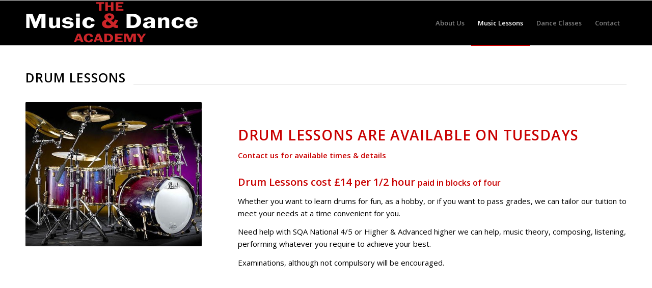

--- FILE ---
content_type: text/html; charset=UTF-8
request_url: https://musicdance.co.uk/music-lessons/drum-lessons/
body_size: 12280
content:
<!DOCTYPE html>
<html dir="ltr" lang="en-US" prefix="og: https://ogp.me/ns#" class="html_stretched responsive av-preloader-disabled  html_header_top html_logo_left html_main_nav_header html_menu_right html_slim html_header_sticky html_header_shrinking html_mobile_menu_phone html_header_searchicon_disabled html_content_align_center html_header_unstick_top_disabled html_header_stretch_disabled html_av-submenu-hidden html_av-submenu-display-click html_av-overlay-side html_av-overlay-side-classic html_av-submenu-noclone html_entry_id_3174 av-cookies-no-cookie-consent av-no-preview av-default-lightbox html_text_menu_active av-mobile-menu-switch-default">
<head>
<meta charset="UTF-8" />
<meta name="robots" content="index, follow" />


<!-- mobile setting -->
<meta name="viewport" content="width=device-width, initial-scale=1">

<!-- Scripts/CSS and wp_head hook -->
<title>Drum Lessons - The Music &amp; Dance Academy</title>

		<!-- All in One SEO 4.9.1.1 - aioseo.com -->
	<meta name="robots" content="max-image-preview:large" />
	<link rel="canonical" href="https://musicdance.co.uk/music-lessons/drum-lessons/" />
	<meta name="generator" content="All in One SEO (AIOSEO) 4.9.1.1" />
		<meta property="og:locale" content="en_US" />
		<meta property="og:site_name" content="The Music &amp; Dance Academy - Music Lessons for all Ages" />
		<meta property="og:type" content="article" />
		<meta property="og:title" content="Drum Lessons - The Music &amp; Dance Academy" />
		<meta property="og:url" content="https://musicdance.co.uk/music-lessons/drum-lessons/" />
		<meta property="article:published_time" content="2014-08-04T13:58:16+00:00" />
		<meta property="article:modified_time" content="2019-03-23T13:50:53+00:00" />
		<meta name="twitter:card" content="summary_large_image" />
		<meta name="twitter:title" content="Drum Lessons - The Music &amp; Dance Academy" />
		<script type="application/ld+json" class="aioseo-schema">
			{"@context":"https:\/\/schema.org","@graph":[{"@type":"BreadcrumbList","@id":"https:\/\/musicdance.co.uk\/music-lessons\/drum-lessons\/#breadcrumblist","itemListElement":[{"@type":"ListItem","@id":"https:\/\/musicdance.co.uk#listItem","position":1,"name":"Home","item":"https:\/\/musicdance.co.uk","nextItem":{"@type":"ListItem","@id":"https:\/\/musicdance.co.uk\/music-lessons\/#listItem","name":"Music Lessons"}},{"@type":"ListItem","@id":"https:\/\/musicdance.co.uk\/music-lessons\/#listItem","position":2,"name":"Music Lessons","item":"https:\/\/musicdance.co.uk\/music-lessons\/","nextItem":{"@type":"ListItem","@id":"https:\/\/musicdance.co.uk\/music-lessons\/drum-lessons\/#listItem","name":"Drum Lessons"},"previousItem":{"@type":"ListItem","@id":"https:\/\/musicdance.co.uk#listItem","name":"Home"}},{"@type":"ListItem","@id":"https:\/\/musicdance.co.uk\/music-lessons\/drum-lessons\/#listItem","position":3,"name":"Drum Lessons","previousItem":{"@type":"ListItem","@id":"https:\/\/musicdance.co.uk\/music-lessons\/#listItem","name":"Music Lessons"}}]},{"@type":"Organization","@id":"https:\/\/musicdance.co.uk\/#organization","name":"The Music & Dance Academy","description":"Music Lessons for all Ages","url":"https:\/\/musicdance.co.uk\/"},{"@type":"WebPage","@id":"https:\/\/musicdance.co.uk\/music-lessons\/drum-lessons\/#webpage","url":"https:\/\/musicdance.co.uk\/music-lessons\/drum-lessons\/","name":"Drum Lessons - The Music & Dance Academy","inLanguage":"en-US","isPartOf":{"@id":"https:\/\/musicdance.co.uk\/#website"},"breadcrumb":{"@id":"https:\/\/musicdance.co.uk\/music-lessons\/drum-lessons\/#breadcrumblist"},"datePublished":"2014-08-04T13:58:16+00:00","dateModified":"2019-03-23T13:50:53+00:00"},{"@type":"WebSite","@id":"https:\/\/musicdance.co.uk\/#website","url":"https:\/\/musicdance.co.uk\/","name":"The Music & Dance Academy","description":"Music Lessons for all Ages","inLanguage":"en-US","publisher":{"@id":"https:\/\/musicdance.co.uk\/#organization"}}]}
		</script>
		<!-- All in One SEO -->

<link rel="alternate" type="application/rss+xml" title="The Music &amp; Dance Academy &raquo; Feed" href="https://musicdance.co.uk/feed/" />
<link rel="alternate" type="application/rss+xml" title="The Music &amp; Dance Academy &raquo; Comments Feed" href="https://musicdance.co.uk/comments/feed/" />
<link rel="alternate" type="application/rss+xml" title="The Music &amp; Dance Academy &raquo; Drum Lessons Comments Feed" href="https://musicdance.co.uk/music-lessons/drum-lessons/feed/" />
<link rel="alternate" title="oEmbed (JSON)" type="application/json+oembed" href="https://musicdance.co.uk/wp-json/oembed/1.0/embed?url=https%3A%2F%2Fmusicdance.co.uk%2Fmusic-lessons%2Fdrum-lessons%2F" />
<link rel="alternate" title="oEmbed (XML)" type="text/xml+oembed" href="https://musicdance.co.uk/wp-json/oembed/1.0/embed?url=https%3A%2F%2Fmusicdance.co.uk%2Fmusic-lessons%2Fdrum-lessons%2F&#038;format=xml" />

<!-- google webfont font replacement -->

			<script type='text/javascript'>

				(function() {

					/*	check if webfonts are disabled by user setting via cookie - or user must opt in.	*/
					var html = document.getElementsByTagName('html')[0];
					var cookie_check = html.className.indexOf('av-cookies-needs-opt-in') >= 0 || html.className.indexOf('av-cookies-can-opt-out') >= 0;
					var allow_continue = true;
					var silent_accept_cookie = html.className.indexOf('av-cookies-user-silent-accept') >= 0;

					if( cookie_check && ! silent_accept_cookie )
					{
						if( ! document.cookie.match(/aviaCookieConsent/) || html.className.indexOf('av-cookies-session-refused') >= 0 )
						{
							allow_continue = false;
						}
						else
						{
							if( ! document.cookie.match(/aviaPrivacyRefuseCookiesHideBar/) )
							{
								allow_continue = false;
							}
							else if( ! document.cookie.match(/aviaPrivacyEssentialCookiesEnabled/) )
							{
								allow_continue = false;
							}
							else if( document.cookie.match(/aviaPrivacyGoogleWebfontsDisabled/) )
							{
								allow_continue = false;
							}
						}
					}

					if( allow_continue )
					{
						var f = document.createElement('link');

						f.type 	= 'text/css';
						f.rel 	= 'stylesheet';
						f.href 	= 'https://fonts.googleapis.com/css?family=Open+Sans:400,600&display=auto';
						f.id 	= 'avia-google-webfont';

						document.getElementsByTagName('head')[0].appendChild(f);
					}
				})();

			</script>
			<style id='wp-img-auto-sizes-contain-inline-css' type='text/css'>
img:is([sizes=auto i],[sizes^="auto," i]){contain-intrinsic-size:3000px 1500px}
/*# sourceURL=wp-img-auto-sizes-contain-inline-css */
</style>
<style id='wp-emoji-styles-inline-css' type='text/css'>

	img.wp-smiley, img.emoji {
		display: inline !important;
		border: none !important;
		box-shadow: none !important;
		height: 1em !important;
		width: 1em !important;
		margin: 0 0.07em !important;
		vertical-align: -0.1em !important;
		background: none !important;
		padding: 0 !important;
	}
/*# sourceURL=wp-emoji-styles-inline-css */
</style>
<style id='wp-block-library-inline-css' type='text/css'>
:root{--wp-block-synced-color:#7a00df;--wp-block-synced-color--rgb:122,0,223;--wp-bound-block-color:var(--wp-block-synced-color);--wp-editor-canvas-background:#ddd;--wp-admin-theme-color:#007cba;--wp-admin-theme-color--rgb:0,124,186;--wp-admin-theme-color-darker-10:#006ba1;--wp-admin-theme-color-darker-10--rgb:0,107,160.5;--wp-admin-theme-color-darker-20:#005a87;--wp-admin-theme-color-darker-20--rgb:0,90,135;--wp-admin-border-width-focus:2px}@media (min-resolution:192dpi){:root{--wp-admin-border-width-focus:1.5px}}.wp-element-button{cursor:pointer}:root .has-very-light-gray-background-color{background-color:#eee}:root .has-very-dark-gray-background-color{background-color:#313131}:root .has-very-light-gray-color{color:#eee}:root .has-very-dark-gray-color{color:#313131}:root .has-vivid-green-cyan-to-vivid-cyan-blue-gradient-background{background:linear-gradient(135deg,#00d084,#0693e3)}:root .has-purple-crush-gradient-background{background:linear-gradient(135deg,#34e2e4,#4721fb 50%,#ab1dfe)}:root .has-hazy-dawn-gradient-background{background:linear-gradient(135deg,#faaca8,#dad0ec)}:root .has-subdued-olive-gradient-background{background:linear-gradient(135deg,#fafae1,#67a671)}:root .has-atomic-cream-gradient-background{background:linear-gradient(135deg,#fdd79a,#004a59)}:root .has-nightshade-gradient-background{background:linear-gradient(135deg,#330968,#31cdcf)}:root .has-midnight-gradient-background{background:linear-gradient(135deg,#020381,#2874fc)}:root{--wp--preset--font-size--normal:16px;--wp--preset--font-size--huge:42px}.has-regular-font-size{font-size:1em}.has-larger-font-size{font-size:2.625em}.has-normal-font-size{font-size:var(--wp--preset--font-size--normal)}.has-huge-font-size{font-size:var(--wp--preset--font-size--huge)}.has-text-align-center{text-align:center}.has-text-align-left{text-align:left}.has-text-align-right{text-align:right}.has-fit-text{white-space:nowrap!important}#end-resizable-editor-section{display:none}.aligncenter{clear:both}.items-justified-left{justify-content:flex-start}.items-justified-center{justify-content:center}.items-justified-right{justify-content:flex-end}.items-justified-space-between{justify-content:space-between}.screen-reader-text{border:0;clip-path:inset(50%);height:1px;margin:-1px;overflow:hidden;padding:0;position:absolute;width:1px;word-wrap:normal!important}.screen-reader-text:focus{background-color:#ddd;clip-path:none;color:#444;display:block;font-size:1em;height:auto;left:5px;line-height:normal;padding:15px 23px 14px;text-decoration:none;top:5px;width:auto;z-index:100000}html :where(.has-border-color){border-style:solid}html :where([style*=border-top-color]){border-top-style:solid}html :where([style*=border-right-color]){border-right-style:solid}html :where([style*=border-bottom-color]){border-bottom-style:solid}html :where([style*=border-left-color]){border-left-style:solid}html :where([style*=border-width]){border-style:solid}html :where([style*=border-top-width]){border-top-style:solid}html :where([style*=border-right-width]){border-right-style:solid}html :where([style*=border-bottom-width]){border-bottom-style:solid}html :where([style*=border-left-width]){border-left-style:solid}html :where(img[class*=wp-image-]){height:auto;max-width:100%}:where(figure){margin:0 0 1em}html :where(.is-position-sticky){--wp-admin--admin-bar--position-offset:var(--wp-admin--admin-bar--height,0px)}@media screen and (max-width:600px){html :where(.is-position-sticky){--wp-admin--admin-bar--position-offset:0px}}

/*# sourceURL=wp-block-library-inline-css */
</style><style id='global-styles-inline-css' type='text/css'>
:root{--wp--preset--aspect-ratio--square: 1;--wp--preset--aspect-ratio--4-3: 4/3;--wp--preset--aspect-ratio--3-4: 3/4;--wp--preset--aspect-ratio--3-2: 3/2;--wp--preset--aspect-ratio--2-3: 2/3;--wp--preset--aspect-ratio--16-9: 16/9;--wp--preset--aspect-ratio--9-16: 9/16;--wp--preset--color--black: #000000;--wp--preset--color--cyan-bluish-gray: #abb8c3;--wp--preset--color--white: #ffffff;--wp--preset--color--pale-pink: #f78da7;--wp--preset--color--vivid-red: #cf2e2e;--wp--preset--color--luminous-vivid-orange: #ff6900;--wp--preset--color--luminous-vivid-amber: #fcb900;--wp--preset--color--light-green-cyan: #7bdcb5;--wp--preset--color--vivid-green-cyan: #00d084;--wp--preset--color--pale-cyan-blue: #8ed1fc;--wp--preset--color--vivid-cyan-blue: #0693e3;--wp--preset--color--vivid-purple: #9b51e0;--wp--preset--color--metallic-red: #b02b2c;--wp--preset--color--maximum-yellow-red: #edae44;--wp--preset--color--yellow-sun: #eeee22;--wp--preset--color--palm-leaf: #83a846;--wp--preset--color--aero: #7bb0e7;--wp--preset--color--old-lavender: #745f7e;--wp--preset--color--steel-teal: #5f8789;--wp--preset--color--raspberry-pink: #d65799;--wp--preset--color--medium-turquoise: #4ecac2;--wp--preset--gradient--vivid-cyan-blue-to-vivid-purple: linear-gradient(135deg,rgb(6,147,227) 0%,rgb(155,81,224) 100%);--wp--preset--gradient--light-green-cyan-to-vivid-green-cyan: linear-gradient(135deg,rgb(122,220,180) 0%,rgb(0,208,130) 100%);--wp--preset--gradient--luminous-vivid-amber-to-luminous-vivid-orange: linear-gradient(135deg,rgb(252,185,0) 0%,rgb(255,105,0) 100%);--wp--preset--gradient--luminous-vivid-orange-to-vivid-red: linear-gradient(135deg,rgb(255,105,0) 0%,rgb(207,46,46) 100%);--wp--preset--gradient--very-light-gray-to-cyan-bluish-gray: linear-gradient(135deg,rgb(238,238,238) 0%,rgb(169,184,195) 100%);--wp--preset--gradient--cool-to-warm-spectrum: linear-gradient(135deg,rgb(74,234,220) 0%,rgb(151,120,209) 20%,rgb(207,42,186) 40%,rgb(238,44,130) 60%,rgb(251,105,98) 80%,rgb(254,248,76) 100%);--wp--preset--gradient--blush-light-purple: linear-gradient(135deg,rgb(255,206,236) 0%,rgb(152,150,240) 100%);--wp--preset--gradient--blush-bordeaux: linear-gradient(135deg,rgb(254,205,165) 0%,rgb(254,45,45) 50%,rgb(107,0,62) 100%);--wp--preset--gradient--luminous-dusk: linear-gradient(135deg,rgb(255,203,112) 0%,rgb(199,81,192) 50%,rgb(65,88,208) 100%);--wp--preset--gradient--pale-ocean: linear-gradient(135deg,rgb(255,245,203) 0%,rgb(182,227,212) 50%,rgb(51,167,181) 100%);--wp--preset--gradient--electric-grass: linear-gradient(135deg,rgb(202,248,128) 0%,rgb(113,206,126) 100%);--wp--preset--gradient--midnight: linear-gradient(135deg,rgb(2,3,129) 0%,rgb(40,116,252) 100%);--wp--preset--font-size--small: 1rem;--wp--preset--font-size--medium: 1.125rem;--wp--preset--font-size--large: 1.75rem;--wp--preset--font-size--x-large: clamp(1.75rem, 3vw, 2.25rem);--wp--preset--spacing--20: 0.44rem;--wp--preset--spacing--30: 0.67rem;--wp--preset--spacing--40: 1rem;--wp--preset--spacing--50: 1.5rem;--wp--preset--spacing--60: 2.25rem;--wp--preset--spacing--70: 3.38rem;--wp--preset--spacing--80: 5.06rem;--wp--preset--shadow--natural: 6px 6px 9px rgba(0, 0, 0, 0.2);--wp--preset--shadow--deep: 12px 12px 50px rgba(0, 0, 0, 0.4);--wp--preset--shadow--sharp: 6px 6px 0px rgba(0, 0, 0, 0.2);--wp--preset--shadow--outlined: 6px 6px 0px -3px rgb(255, 255, 255), 6px 6px rgb(0, 0, 0);--wp--preset--shadow--crisp: 6px 6px 0px rgb(0, 0, 0);}:root { --wp--style--global--content-size: 800px;--wp--style--global--wide-size: 1130px; }:where(body) { margin: 0; }.wp-site-blocks > .alignleft { float: left; margin-right: 2em; }.wp-site-blocks > .alignright { float: right; margin-left: 2em; }.wp-site-blocks > .aligncenter { justify-content: center; margin-left: auto; margin-right: auto; }:where(.is-layout-flex){gap: 0.5em;}:where(.is-layout-grid){gap: 0.5em;}.is-layout-flow > .alignleft{float: left;margin-inline-start: 0;margin-inline-end: 2em;}.is-layout-flow > .alignright{float: right;margin-inline-start: 2em;margin-inline-end: 0;}.is-layout-flow > .aligncenter{margin-left: auto !important;margin-right: auto !important;}.is-layout-constrained > .alignleft{float: left;margin-inline-start: 0;margin-inline-end: 2em;}.is-layout-constrained > .alignright{float: right;margin-inline-start: 2em;margin-inline-end: 0;}.is-layout-constrained > .aligncenter{margin-left: auto !important;margin-right: auto !important;}.is-layout-constrained > :where(:not(.alignleft):not(.alignright):not(.alignfull)){max-width: var(--wp--style--global--content-size);margin-left: auto !important;margin-right: auto !important;}.is-layout-constrained > .alignwide{max-width: var(--wp--style--global--wide-size);}body .is-layout-flex{display: flex;}.is-layout-flex{flex-wrap: wrap;align-items: center;}.is-layout-flex > :is(*, div){margin: 0;}body .is-layout-grid{display: grid;}.is-layout-grid > :is(*, div){margin: 0;}body{padding-top: 0px;padding-right: 0px;padding-bottom: 0px;padding-left: 0px;}a:where(:not(.wp-element-button)){text-decoration: underline;}:root :where(.wp-element-button, .wp-block-button__link){background-color: #32373c;border-width: 0;color: #fff;font-family: inherit;font-size: inherit;font-style: inherit;font-weight: inherit;letter-spacing: inherit;line-height: inherit;padding-top: calc(0.667em + 2px);padding-right: calc(1.333em + 2px);padding-bottom: calc(0.667em + 2px);padding-left: calc(1.333em + 2px);text-decoration: none;text-transform: inherit;}.has-black-color{color: var(--wp--preset--color--black) !important;}.has-cyan-bluish-gray-color{color: var(--wp--preset--color--cyan-bluish-gray) !important;}.has-white-color{color: var(--wp--preset--color--white) !important;}.has-pale-pink-color{color: var(--wp--preset--color--pale-pink) !important;}.has-vivid-red-color{color: var(--wp--preset--color--vivid-red) !important;}.has-luminous-vivid-orange-color{color: var(--wp--preset--color--luminous-vivid-orange) !important;}.has-luminous-vivid-amber-color{color: var(--wp--preset--color--luminous-vivid-amber) !important;}.has-light-green-cyan-color{color: var(--wp--preset--color--light-green-cyan) !important;}.has-vivid-green-cyan-color{color: var(--wp--preset--color--vivid-green-cyan) !important;}.has-pale-cyan-blue-color{color: var(--wp--preset--color--pale-cyan-blue) !important;}.has-vivid-cyan-blue-color{color: var(--wp--preset--color--vivid-cyan-blue) !important;}.has-vivid-purple-color{color: var(--wp--preset--color--vivid-purple) !important;}.has-metallic-red-color{color: var(--wp--preset--color--metallic-red) !important;}.has-maximum-yellow-red-color{color: var(--wp--preset--color--maximum-yellow-red) !important;}.has-yellow-sun-color{color: var(--wp--preset--color--yellow-sun) !important;}.has-palm-leaf-color{color: var(--wp--preset--color--palm-leaf) !important;}.has-aero-color{color: var(--wp--preset--color--aero) !important;}.has-old-lavender-color{color: var(--wp--preset--color--old-lavender) !important;}.has-steel-teal-color{color: var(--wp--preset--color--steel-teal) !important;}.has-raspberry-pink-color{color: var(--wp--preset--color--raspberry-pink) !important;}.has-medium-turquoise-color{color: var(--wp--preset--color--medium-turquoise) !important;}.has-black-background-color{background-color: var(--wp--preset--color--black) !important;}.has-cyan-bluish-gray-background-color{background-color: var(--wp--preset--color--cyan-bluish-gray) !important;}.has-white-background-color{background-color: var(--wp--preset--color--white) !important;}.has-pale-pink-background-color{background-color: var(--wp--preset--color--pale-pink) !important;}.has-vivid-red-background-color{background-color: var(--wp--preset--color--vivid-red) !important;}.has-luminous-vivid-orange-background-color{background-color: var(--wp--preset--color--luminous-vivid-orange) !important;}.has-luminous-vivid-amber-background-color{background-color: var(--wp--preset--color--luminous-vivid-amber) !important;}.has-light-green-cyan-background-color{background-color: var(--wp--preset--color--light-green-cyan) !important;}.has-vivid-green-cyan-background-color{background-color: var(--wp--preset--color--vivid-green-cyan) !important;}.has-pale-cyan-blue-background-color{background-color: var(--wp--preset--color--pale-cyan-blue) !important;}.has-vivid-cyan-blue-background-color{background-color: var(--wp--preset--color--vivid-cyan-blue) !important;}.has-vivid-purple-background-color{background-color: var(--wp--preset--color--vivid-purple) !important;}.has-metallic-red-background-color{background-color: var(--wp--preset--color--metallic-red) !important;}.has-maximum-yellow-red-background-color{background-color: var(--wp--preset--color--maximum-yellow-red) !important;}.has-yellow-sun-background-color{background-color: var(--wp--preset--color--yellow-sun) !important;}.has-palm-leaf-background-color{background-color: var(--wp--preset--color--palm-leaf) !important;}.has-aero-background-color{background-color: var(--wp--preset--color--aero) !important;}.has-old-lavender-background-color{background-color: var(--wp--preset--color--old-lavender) !important;}.has-steel-teal-background-color{background-color: var(--wp--preset--color--steel-teal) !important;}.has-raspberry-pink-background-color{background-color: var(--wp--preset--color--raspberry-pink) !important;}.has-medium-turquoise-background-color{background-color: var(--wp--preset--color--medium-turquoise) !important;}.has-black-border-color{border-color: var(--wp--preset--color--black) !important;}.has-cyan-bluish-gray-border-color{border-color: var(--wp--preset--color--cyan-bluish-gray) !important;}.has-white-border-color{border-color: var(--wp--preset--color--white) !important;}.has-pale-pink-border-color{border-color: var(--wp--preset--color--pale-pink) !important;}.has-vivid-red-border-color{border-color: var(--wp--preset--color--vivid-red) !important;}.has-luminous-vivid-orange-border-color{border-color: var(--wp--preset--color--luminous-vivid-orange) !important;}.has-luminous-vivid-amber-border-color{border-color: var(--wp--preset--color--luminous-vivid-amber) !important;}.has-light-green-cyan-border-color{border-color: var(--wp--preset--color--light-green-cyan) !important;}.has-vivid-green-cyan-border-color{border-color: var(--wp--preset--color--vivid-green-cyan) !important;}.has-pale-cyan-blue-border-color{border-color: var(--wp--preset--color--pale-cyan-blue) !important;}.has-vivid-cyan-blue-border-color{border-color: var(--wp--preset--color--vivid-cyan-blue) !important;}.has-vivid-purple-border-color{border-color: var(--wp--preset--color--vivid-purple) !important;}.has-metallic-red-border-color{border-color: var(--wp--preset--color--metallic-red) !important;}.has-maximum-yellow-red-border-color{border-color: var(--wp--preset--color--maximum-yellow-red) !important;}.has-yellow-sun-border-color{border-color: var(--wp--preset--color--yellow-sun) !important;}.has-palm-leaf-border-color{border-color: var(--wp--preset--color--palm-leaf) !important;}.has-aero-border-color{border-color: var(--wp--preset--color--aero) !important;}.has-old-lavender-border-color{border-color: var(--wp--preset--color--old-lavender) !important;}.has-steel-teal-border-color{border-color: var(--wp--preset--color--steel-teal) !important;}.has-raspberry-pink-border-color{border-color: var(--wp--preset--color--raspberry-pink) !important;}.has-medium-turquoise-border-color{border-color: var(--wp--preset--color--medium-turquoise) !important;}.has-vivid-cyan-blue-to-vivid-purple-gradient-background{background: var(--wp--preset--gradient--vivid-cyan-blue-to-vivid-purple) !important;}.has-light-green-cyan-to-vivid-green-cyan-gradient-background{background: var(--wp--preset--gradient--light-green-cyan-to-vivid-green-cyan) !important;}.has-luminous-vivid-amber-to-luminous-vivid-orange-gradient-background{background: var(--wp--preset--gradient--luminous-vivid-amber-to-luminous-vivid-orange) !important;}.has-luminous-vivid-orange-to-vivid-red-gradient-background{background: var(--wp--preset--gradient--luminous-vivid-orange-to-vivid-red) !important;}.has-very-light-gray-to-cyan-bluish-gray-gradient-background{background: var(--wp--preset--gradient--very-light-gray-to-cyan-bluish-gray) !important;}.has-cool-to-warm-spectrum-gradient-background{background: var(--wp--preset--gradient--cool-to-warm-spectrum) !important;}.has-blush-light-purple-gradient-background{background: var(--wp--preset--gradient--blush-light-purple) !important;}.has-blush-bordeaux-gradient-background{background: var(--wp--preset--gradient--blush-bordeaux) !important;}.has-luminous-dusk-gradient-background{background: var(--wp--preset--gradient--luminous-dusk) !important;}.has-pale-ocean-gradient-background{background: var(--wp--preset--gradient--pale-ocean) !important;}.has-electric-grass-gradient-background{background: var(--wp--preset--gradient--electric-grass) !important;}.has-midnight-gradient-background{background: var(--wp--preset--gradient--midnight) !important;}.has-small-font-size{font-size: var(--wp--preset--font-size--small) !important;}.has-medium-font-size{font-size: var(--wp--preset--font-size--medium) !important;}.has-large-font-size{font-size: var(--wp--preset--font-size--large) !important;}.has-x-large-font-size{font-size: var(--wp--preset--font-size--x-large) !important;}
/*# sourceURL=global-styles-inline-css */
</style>

<link rel='stylesheet' id='avia-merged-styles-css' href='https://musicdance.co.uk/wp-content/uploads/dynamic_avia/avia-merged-styles-566d54bc560445a4525b16cf9fc0778b---69382677763bb.css' type='text/css' media='all' />
<link rel='stylesheet' id='avia-single-post-3174-css' href='https://musicdance.co.uk/wp-content/uploads/dynamic_avia/avia_posts_css/post-3174.css?ver=ver-1765352909' type='text/css' media='all' />
<script type="text/javascript" src="https://musicdance.co.uk/wp-includes/js/jquery/jquery.min.js?ver=3.7.1" id="jquery-core-js"></script>
<script type="text/javascript" src="https://musicdance.co.uk/wp-includes/js/jquery/jquery-migrate.min.js?ver=3.4.1" id="jquery-migrate-js"></script>
<script type="text/javascript" src="https://musicdance.co.uk/wp-content/uploads/dynamic_avia/avia-head-scripts-0bc6a9f53694beb580eab372df2e232c---693826779a4a0.js" id="avia-head-scripts-js"></script>
<link rel="https://api.w.org/" href="https://musicdance.co.uk/wp-json/" /><link rel="alternate" title="JSON" type="application/json" href="https://musicdance.co.uk/wp-json/wp/v2/pages/3174" /><link rel="profile" href="https://gmpg.org/xfn/11" />
<link rel="alternate" type="application/rss+xml" title="The Music &amp; Dance Academy RSS2 Feed" href="https://musicdance.co.uk/feed/" />
<link rel="pingback" href="https://musicdance.co.uk/xmlrpc.php" />
<!--[if lt IE 9]><script src="https://musicdance.co.uk/wp-content/themes/enfold/js/html5shiv.js"></script><![endif]-->
<link rel="icon" href="https://musicdance.co.uk/wp-content/uploads/2019/03/MAD1.png" type="image/png">

<!-- To speed up the rendering and to display the site as fast as possible to the user we include some styles and scripts for above the fold content inline -->
<script type="text/javascript">'use strict';var avia_is_mobile=!1;if(/Android|webOS|iPhone|iPad|iPod|BlackBerry|IEMobile|Opera Mini/i.test(navigator.userAgent)&&'ontouchstart' in document.documentElement){avia_is_mobile=!0;document.documentElement.className+=' avia_mobile '}
else{document.documentElement.className+=' avia_desktop '};document.documentElement.className+=' js_active ';(function(){var e=['-webkit-','-moz-','-ms-',''],n='',o=!1,a=!1;for(var t in e){if(e[t]+'transform' in document.documentElement.style){o=!0;n=e[t]+'transform'};if(e[t]+'perspective' in document.documentElement.style){a=!0}};if(o){document.documentElement.className+=' avia_transform '};if(a){document.documentElement.className+=' avia_transform3d '};if(typeof document.getElementsByClassName=='function'&&typeof document.documentElement.getBoundingClientRect=='function'&&avia_is_mobile==!1){if(n&&window.innerHeight>0){setTimeout(function(){var e=0,o={},a=0,t=document.getElementsByClassName('av-parallax'),i=window.pageYOffset||document.documentElement.scrollTop;for(e=0;e<t.length;e++){t[e].style.top='0px';o=t[e].getBoundingClientRect();a=Math.ceil((window.innerHeight+i-o.top)*0.3);t[e].style[n]='translate(0px, '+a+'px)';t[e].style.top='auto';t[e].className+=' enabled-parallax '}},50)}}})();</script><style type="text/css">
		@font-face {font-family: 'entypo-fontello'; font-weight: normal; font-style: normal; font-display: auto;
		src: url('https://musicdance.co.uk/wp-content/themes/enfold/config-templatebuilder/avia-template-builder/assets/fonts/entypo-fontello.woff2') format('woff2'),
		url('https://musicdance.co.uk/wp-content/themes/enfold/config-templatebuilder/avia-template-builder/assets/fonts/entypo-fontello.woff') format('woff'),
		url('https://musicdance.co.uk/wp-content/themes/enfold/config-templatebuilder/avia-template-builder/assets/fonts/entypo-fontello.ttf') format('truetype'),
		url('https://musicdance.co.uk/wp-content/themes/enfold/config-templatebuilder/avia-template-builder/assets/fonts/entypo-fontello.svg#entypo-fontello') format('svg'),
		url('https://musicdance.co.uk/wp-content/themes/enfold/config-templatebuilder/avia-template-builder/assets/fonts/entypo-fontello.eot'),
		url('https://musicdance.co.uk/wp-content/themes/enfold/config-templatebuilder/avia-template-builder/assets/fonts/entypo-fontello.eot?#iefix') format('embedded-opentype');
		} #top .avia-font-entypo-fontello, body .avia-font-entypo-fontello, html body [data-av_iconfont='entypo-fontello']:before{ font-family: 'entypo-fontello'; }
		</style>

<!--
Debugging Info for Theme support: 

Theme: Enfold
Version: 6.0.6
Installed: enfold
AviaFramework Version: 5.6
AviaBuilder Version: 5.3
aviaElementManager Version: 1.0.1
ML:128-PU:47-PLA:8
WP:6.9
Compress: CSS:all theme files - JS:all theme files
Updates: disabled
PLAu:5
-->
</head>

<body data-rsssl=1 id="top" class="wp-singular page-template-default page page-id-3174 page-child parent-pageid-3042 wp-theme-enfold stretched rtl_columns av-curtain-numeric open_sans  avia-responsive-images-support" itemscope="itemscope" itemtype="https://schema.org/WebPage" >

	
	<div id='wrap_all'>

	
<header id='header' class='all_colors header_color dark_bg_color  av_header_top av_logo_left av_main_nav_header av_menu_right av_slim av_header_sticky av_header_shrinking av_header_stretch_disabled av_mobile_menu_phone av_header_searchicon_disabled av_header_unstick_top_disabled av_bottom_nav_disabled  av_header_border_disabled'  data-av_shrink_factor='50' role="banner" itemscope="itemscope" itemtype="https://schema.org/WPHeader" >

		<div  id='header_main' class='container_wrap container_wrap_logo'>

        <div class='container av-logo-container'><div class='inner-container'><span class='logo avia-standard-logo'><a href='https://musicdance.co.uk/' class='' aria-label='Music-academy-LOGO-white' title='Music-academy-LOGO-white'><img src="https://musicdance.co.uk/wp-content/uploads/2019/03/Music-academy-LOGO-white.png" srcset="https://musicdance.co.uk/wp-content/uploads/2019/03/Music-academy-LOGO-white.png 340w, https://musicdance.co.uk/wp-content/uploads/2019/03/Music-academy-LOGO-white-300x74.png 300w" sizes="(max-width: 340px) 100vw, 340px" height="100" width="300" alt='The Music &amp; Dance Academy' title='Music-academy-LOGO-white' /></a></span><nav class='main_menu' data-selectname='Select a page'  role="navigation" itemscope="itemscope" itemtype="https://schema.org/SiteNavigationElement" ><div class="avia-menu av-main-nav-wrap"><ul role="menu" class="menu av-main-nav" id="avia-menu"><li role="menuitem" id="menu-item-3658" class="menu-item menu-item-type-post_type menu-item-object-page menu-item-top-level menu-item-top-level-1"><a href="https://musicdance.co.uk/about-us/" itemprop="url" tabindex="0"><span class="avia-bullet"></span><span class="avia-menu-text">About Us</span><span class="avia-menu-fx"><span class="avia-arrow-wrap"><span class="avia-arrow"></span></span></span></a></li>
<li role="menuitem" id="menu-item-3659" class="menu-item menu-item-type-post_type menu-item-object-page current-page-ancestor current-menu-ancestor current-menu-parent current-page-parent current_page_parent current_page_ancestor menu-item-has-children menu-item-top-level menu-item-top-level-2"><a href="https://musicdance.co.uk/music-lessons/" itemprop="url" tabindex="0"><span class="avia-bullet"></span><span class="avia-menu-text">Music Lessons</span><span class="avia-menu-fx"><span class="avia-arrow-wrap"><span class="avia-arrow"></span></span></span></a>


<ul class="sub-menu">
	<li role="menuitem" id="menu-item-3660" class="menu-item menu-item-type-post_type menu-item-object-page"><a href="https://musicdance.co.uk/music-lessons/accordion-lessons/" itemprop="url" tabindex="0"><span class="avia-bullet"></span><span class="avia-menu-text">Accordion Lessons</span></a></li>
	<li role="menuitem" id="menu-item-3661" class="menu-item menu-item-type-post_type menu-item-object-page current-menu-item page_item page-item-3174 current_page_item"><a href="https://musicdance.co.uk/music-lessons/drum-lessons/" itemprop="url" tabindex="0"><span class="avia-bullet"></span><span class="avia-menu-text">Drum Lessons</span></a></li>
	<li role="menuitem" id="menu-item-3662" class="menu-item menu-item-type-post_type menu-item-object-page"><a href="https://musicdance.co.uk/music-lessons/guitar-lessons/" itemprop="url" tabindex="0"><span class="avia-bullet"></span><span class="avia-menu-text">Guitar Lessons</span></a></li>
	<li role="menuitem" id="menu-item-3663" class="menu-item menu-item-type-post_type menu-item-object-page"><a href="https://musicdance.co.uk/music-lessons/keyboard-lessons-2/" itemprop="url" tabindex="0"><span class="avia-bullet"></span><span class="avia-menu-text">Keyboard Lessons</span></a></li>
	<li role="menuitem" id="menu-item-3664" class="menu-item menu-item-type-post_type menu-item-object-page"><a href="https://musicdance.co.uk/music-lessons/piano-lessons/" itemprop="url" tabindex="0"><span class="avia-bullet"></span><span class="avia-menu-text">Piano Lessons</span></a></li>
	<li role="menuitem" id="menu-item-3665" class="menu-item menu-item-type-post_type menu-item-object-page"><a href="https://musicdance.co.uk/music-lessons/singing-lessons-2/" itemprop="url" tabindex="0"><span class="avia-bullet"></span><span class="avia-menu-text">Singing Lessons</span></a></li>
</ul>
</li>
<li role="menuitem" id="menu-item-3666" class="menu-item menu-item-type-post_type menu-item-object-page menu-item-top-level menu-item-top-level-3"><a href="https://musicdance.co.uk/dance-classes/" itemprop="url" tabindex="0"><span class="avia-bullet"></span><span class="avia-menu-text">Dance Classes</span><span class="avia-menu-fx"><span class="avia-arrow-wrap"><span class="avia-arrow"></span></span></span></a></li>
<li role="menuitem" id="menu-item-3667" class="menu-item menu-item-type-post_type menu-item-object-page menu-item-has-children menu-item-top-level menu-item-top-level-4"><a href="https://musicdance.co.uk/contact/" itemprop="url" tabindex="0"><span class="avia-bullet"></span><span class="avia-menu-text">Contact</span><span class="avia-menu-fx"><span class="avia-arrow-wrap"><span class="avia-arrow"></span></span></span></a>


<ul class="sub-menu">
	<li role="menuitem" id="menu-item-3668" class="menu-item menu-item-type-post_type menu-item-object-page"><a href="https://musicdance.co.uk/contact/find-us/" itemprop="url" tabindex="0"><span class="avia-bullet"></span><span class="avia-menu-text">Find Us</span></a></li>
</ul>
</li>
<li class="av-burger-menu-main menu-item-avia-special " role="menuitem">
	        			<a href="#" aria-label="Menu" aria-hidden="false">
							<span class="av-hamburger av-hamburger--spin av-js-hamburger">
								<span class="av-hamburger-box">
						          <span class="av-hamburger-inner"></span>
						          <strong>Menu</strong>
								</span>
							</span>
							<span class="avia_hidden_link_text">Menu</span>
						</a>
	        		   </li></ul></div></nav></div> </div> 
		<!-- end container_wrap-->
		</div>
<div class="header_bg"></div>
<!-- end header -->
</header>

	<div id='main' class='all_colors' data-scroll-offset='88'>

	<div   class='main_color container_wrap_first container_wrap fullsize'  ><div class='container av-section-cont-open' ><main  role="main" itemprop="mainContentOfPage"  class='template-page content  av-content-full alpha units'><div class='post-entry post-entry-type-page post-entry-3174'><div class='entry-content-wrapper clearfix'><div  class='av-special-heading av-48i91y-a7a308b99160260e143972f35159a7e3 av-special-heading-h1  avia-builder-el-0  el_before_av_one_third  avia-builder-el-first '><h1 class='av-special-heading-tag '  itemprop="headline"  >Drum Lessons</h1><div class="special-heading-border"><div class="special-heading-inner-border"></div></div></div>
<div  class='flex_column av-gdzcna-6807d78e0fa2429912a9a6278588636d av_one_third  avia-builder-el-1  el_after_av_heading  el_before_av_two_third  first flex_column_div  '     ><div  class='avia-slideshow av-eo777a-3624a265355bde475e3d15f900b93fd4 avia-slideshow-featured av_slideshow avia-slide-slider  avia-builder-el-2  avia-builder-el-no-sibling  av-slideshow-ui av-control-default av-slideshow-manual av-loop-once av-loop-manual-endless av-default-height-applied avia-slideshow-1' data-slideshow-options="{&quot;animation&quot;:&quot;slide&quot;,&quot;autoplay&quot;:false,&quot;loop_autoplay&quot;:&quot;once&quot;,&quot;interval&quot;:5,&quot;loop_manual&quot;:&quot;manual-endless&quot;,&quot;autoplay_stopper&quot;:false,&quot;noNavigation&quot;:false,&quot;bg_slider&quot;:false,&quot;keep_padding&quot;:false,&quot;hoverpause&quot;:false,&quot;show_slide_delay&quot;:0}"  itemprop="image" itemscope="itemscope" itemtype="https://schema.org/ImageObject" ><ul class='avia-slideshow-inner ' style='padding-bottom: 82.222222222222%;'><li  class='avia-slideshow-slide av-eo777a-3624a265355bde475e3d15f900b93fd4__0  av-single-slide slide-1 slide-odd'><div data-rel='slideshow-1' class='avia-slide-wrap '   ><img decoding="async" fetchpriority="high" class="wp-image-3627 avia-img-lazy-loading-not-3627"  src="https://musicdance.co.uk/wp-content/uploads/2019/03/Drum-Wallpaper-450x370.jpg" width="450" height="370" title='Drum-Wallpaper--450x370' alt=''  itemprop="thumbnailUrl" srcset="https://musicdance.co.uk/wp-content/uploads/2019/03/Drum-Wallpaper-450x370.jpg 450w, https://musicdance.co.uk/wp-content/uploads/2019/03/Drum-Wallpaper-450x370-300x247.jpg 300w" sizes="(max-width: 450px) 100vw, 450px" /></div></li></ul></div></div><div  class='flex_column av-ayij12-eca5a1ca4390f3bc54c28e4b32fbeb78 av_two_third  avia-builder-el-3  el_after_av_one_third  el_before_av_section  avia-builder-el-last  flex_column_div av-zero-column-padding  '     ><div  class='hr av-95ts5i-10054183d9b55526566280d3b67ad607 hr-invisible  avia-builder-el-4  el_before_av_textblock  avia-builder-el-first '><span class='hr-inner '><span class="hr-inner-style"></span></span></div>
<section  class='av_textblock_section av-7tpj1i-436a38059a03279c687fd7c5b059a6e4 '   itemscope="itemscope" itemtype="https://schema.org/CreativeWork" ><div class='avia_textblock'  itemprop="text" ><h2><strong style="color: #c90000;">Drum Lessons are available on Tuesdays</strong></h2>
<p><strong style="color: #c90000;">Contact us for available times &#038; details</strong></p>
<h3></h3>
<h3><strong style="color: #c90000;">Drum Lessons cost £14 per 1/2 hour </strong><strong style="font-size: 16px; color: #c90000;">paid in blocks of four</strong></h3>
<p>Whether you want to learn drums for fun, as a hobby, or if you want to pass grades, we can tailor our tuition to meet your needs at a time convenient for you.</p>
<p>Need help with SQA National 4/5 or Higher &#038; Advanced higher we can help, music theory, composing, listening, performing whatever you require to achieve your best.</p>
<p>Examinations, although not compulsory will be encouraged.</p>
</div></section></div></p>
</div></div></main><!-- close content main element --></div></div><div id='av_section_1'  class='avia-section av-575912-e59f1dec7106a05ab27c5c0d3e9d82ee alternate_color avia-section-default avia-no-shadow  avia-builder-el-6  el_after_av_two_third  avia-builder-el-last  avia-bg-style-scroll container_wrap fullsize'  ><div class='container av-section-cont-open' ><div class='template-page content  av-content-full alpha units'><div class='post-entry post-entry-type-page post-entry-3174'><div class='entry-content-wrapper clearfix'>
<div  class='avia-video av-jjsn8utq-6af6f6540666f641a807057053f8aeca avia-video-16-9 av-no-preview-image avia-video-load-always av-lazyload-immediate av-lazyload-video-embed'  itemprop="video" itemtype="https://schema.org/VideoObject"  data-original_url='https://youtu.be/28G5XVXEpXY'><script type='text/html' class='av-video-tmpl'><div class='avia-iframe-wrap'><iframe width="1500" height="844" src="https://www.youtube.com/embed/28G5XVXEpXY?feature=oembed&autoplay=0&loop=0&controls=1&mute=0" frameborder="0" allow="autoplay; encrypted-media" allowfullscreen></iframe></div></script><div class='av-click-to-play-overlay'><div class="avia_playpause_icon"></div></div></div>
<article  class='iconbox iconbox_top av-4wfnuu-68dd8c5fad57ff6eebd28fa04b8cb194  avia-builder-el-8  el_after_av_video  avia-builder-el-last  main_color'  itemscope="itemscope" itemtype="https://schema.org/CreativeWork" ><div class="iconbox_content"><header class="entry-content-header" aria-label="Icon: More Information"><a href='https://musicdance.co.uk/contact/' title='More Information'  class="iconbox_icon heading-color" aria-hidden='true' data-av_icon='' data-av_iconfont='entypo-fontello'></a><h3 class='iconbox_content_title '  itemprop="headline" ><a href='https://musicdance.co.uk/contact/' title='More Information' >More Information</a></h3></header><div class='iconbox_content_container '  itemprop="text" ><h3 style="text-align: center;"><strong style="color: #c90000;">Need more information or want to book drum lessons</strong><br style="color: #000000;" /><strong style="color: #c90000;">call us on 01698 844773<br />
</strong><strong style="color: #c90000;">or<br />
</strong></h3>
<div  class='avia-button-wrap av-37ot06-a01bbf41f942dbfe6ec2f9a1e8b878e9-wrap avia-button-center  avia-builder-el-9  avia-builder-el-no-sibling '><a href='https://musicdance.co.uk/contact/'  class='avia-button av-37ot06-a01bbf41f942dbfe6ec2f9a1e8b878e9 av-link-btn avia-icon_select-yes-left-icon avia-size-large avia-position-center avia-color-theme-color'   aria-label="Send Us A Message"><span class='avia_button_icon avia_button_icon_left' aria-hidden='true' data-av_icon='' data-av_iconfont='entypo-fontello'></span><span class='avia_iconbox_title' >Send Us A Message</span></a></div>
<h2><strong style="color: #c90000;"> </strong></h2>
</div></div><footer class="entry-footer"></footer></article>

</div></div></div><!-- close content main div --> <!-- section close by builder template -->		</div><!--end builder template--></div><!-- close default .container_wrap element -->

	
				<footer class='container_wrap socket_color' id='socket'  role="contentinfo" itemscope="itemscope" itemtype="https://schema.org/WPFooter" aria-label="Copyright and company info" >
                    <div class='container'>

                        <span class='copyright'>2024 - The Music & Dance Academy - 1 Belgrave Street, Bellshill ML4 3NP - 01698 844773</span>

                        <ul class='noLightbox social_bookmarks icon_count_2'><li class='social_bookmarks_facebook av-social-link-facebook social_icon_1'><a target="_blank" aria-label="Link to Facebook" href='http://www.facebook.com/musicdancebellshill' aria-hidden='false' data-av_icon='' data-av_iconfont='entypo-fontello' title='Facebook' rel="noopener"><span class='avia_hidden_link_text'>Facebook</span></a></li><li class='social_bookmarks_mail av-social-link-mail social_icon_2'><a  aria-label="Link to Mail" href='mailto:Enq@MusicDance.co.uk' aria-hidden='false' data-av_icon='' data-av_iconfont='entypo-fontello' title='Mail'><span class='avia_hidden_link_text'>Mail</span></a></li></ul>
                    </div>

	            <!-- ####### END SOCKET CONTAINER ####### -->
				</footer>


					<!-- end main -->
		</div>

		<!-- end wrap_all --></div>

<a href='#top' title='Scroll to top' id='scroll-top-link' aria-hidden='true' data-av_icon='' data-av_iconfont='entypo-fontello' tabindex='-1'><span class="avia_hidden_link_text">Scroll to top</span></a>

<div id="fb-root"></div>

<script type="speculationrules">
{"prefetch":[{"source":"document","where":{"and":[{"href_matches":"/*"},{"not":{"href_matches":["/wp-*.php","/wp-admin/*","/wp-content/uploads/*","/wp-content/*","/wp-content/plugins/*","/wp-content/themes/enfold/*","/*\\?(.+)"]}},{"not":{"selector_matches":"a[rel~=\"nofollow\"]"}},{"not":{"selector_matches":".no-prefetch, .no-prefetch a"}}]},"eagerness":"conservative"}]}
</script>

 <script type='text/javascript'>
 /* <![CDATA[ */  
var avia_framework_globals = avia_framework_globals || {};
    avia_framework_globals.frameworkUrl = 'https://musicdance.co.uk/wp-content/themes/enfold/framework/';
    avia_framework_globals.installedAt = 'https://musicdance.co.uk/wp-content/themes/enfold/';
    avia_framework_globals.ajaxurl = 'https://musicdance.co.uk/wp-admin/admin-ajax.php';
/* ]]> */ 
</script>
 
 <script type="module"  src="https://musicdance.co.uk/wp-content/plugins/all-in-one-seo-pack/dist/Lite/assets/table-of-contents.95d0dfce.js?ver=4.9.1.1" id="aioseo/js/src/vue/standalone/blocks/table-of-contents/frontend.js-js"></script>
<script type="text/javascript" src="https://musicdance.co.uk/wp-content/uploads/dynamic_avia/avia-footer-scripts-bc12ddd47053ceab9bae560b12b16029---69382678696b9.js" id="avia-footer-scripts-js"></script>
<script id="wp-emoji-settings" type="application/json">
{"baseUrl":"https://s.w.org/images/core/emoji/17.0.2/72x72/","ext":".png","svgUrl":"https://s.w.org/images/core/emoji/17.0.2/svg/","svgExt":".svg","source":{"concatemoji":"https://musicdance.co.uk/wp-includes/js/wp-emoji-release.min.js?ver=3eedcd2fafd4a30aa8a032e1068870ea"}}
</script>
<script type="module">
/* <![CDATA[ */
/*! This file is auto-generated */
const a=JSON.parse(document.getElementById("wp-emoji-settings").textContent),o=(window._wpemojiSettings=a,"wpEmojiSettingsSupports"),s=["flag","emoji"];function i(e){try{var t={supportTests:e,timestamp:(new Date).valueOf()};sessionStorage.setItem(o,JSON.stringify(t))}catch(e){}}function c(e,t,n){e.clearRect(0,0,e.canvas.width,e.canvas.height),e.fillText(t,0,0);t=new Uint32Array(e.getImageData(0,0,e.canvas.width,e.canvas.height).data);e.clearRect(0,0,e.canvas.width,e.canvas.height),e.fillText(n,0,0);const a=new Uint32Array(e.getImageData(0,0,e.canvas.width,e.canvas.height).data);return t.every((e,t)=>e===a[t])}function p(e,t){e.clearRect(0,0,e.canvas.width,e.canvas.height),e.fillText(t,0,0);var n=e.getImageData(16,16,1,1);for(let e=0;e<n.data.length;e++)if(0!==n.data[e])return!1;return!0}function u(e,t,n,a){switch(t){case"flag":return n(e,"\ud83c\udff3\ufe0f\u200d\u26a7\ufe0f","\ud83c\udff3\ufe0f\u200b\u26a7\ufe0f")?!1:!n(e,"\ud83c\udde8\ud83c\uddf6","\ud83c\udde8\u200b\ud83c\uddf6")&&!n(e,"\ud83c\udff4\udb40\udc67\udb40\udc62\udb40\udc65\udb40\udc6e\udb40\udc67\udb40\udc7f","\ud83c\udff4\u200b\udb40\udc67\u200b\udb40\udc62\u200b\udb40\udc65\u200b\udb40\udc6e\u200b\udb40\udc67\u200b\udb40\udc7f");case"emoji":return!a(e,"\ud83e\u1fac8")}return!1}function f(e,t,n,a){let r;const o=(r="undefined"!=typeof WorkerGlobalScope&&self instanceof WorkerGlobalScope?new OffscreenCanvas(300,150):document.createElement("canvas")).getContext("2d",{willReadFrequently:!0}),s=(o.textBaseline="top",o.font="600 32px Arial",{});return e.forEach(e=>{s[e]=t(o,e,n,a)}),s}function r(e){var t=document.createElement("script");t.src=e,t.defer=!0,document.head.appendChild(t)}a.supports={everything:!0,everythingExceptFlag:!0},new Promise(t=>{let n=function(){try{var e=JSON.parse(sessionStorage.getItem(o));if("object"==typeof e&&"number"==typeof e.timestamp&&(new Date).valueOf()<e.timestamp+604800&&"object"==typeof e.supportTests)return e.supportTests}catch(e){}return null}();if(!n){if("undefined"!=typeof Worker&&"undefined"!=typeof OffscreenCanvas&&"undefined"!=typeof URL&&URL.createObjectURL&&"undefined"!=typeof Blob)try{var e="postMessage("+f.toString()+"("+[JSON.stringify(s),u.toString(),c.toString(),p.toString()].join(",")+"));",a=new Blob([e],{type:"text/javascript"});const r=new Worker(URL.createObjectURL(a),{name:"wpTestEmojiSupports"});return void(r.onmessage=e=>{i(n=e.data),r.terminate(),t(n)})}catch(e){}i(n=f(s,u,c,p))}t(n)}).then(e=>{for(const n in e)a.supports[n]=e[n],a.supports.everything=a.supports.everything&&a.supports[n],"flag"!==n&&(a.supports.everythingExceptFlag=a.supports.everythingExceptFlag&&a.supports[n]);var t;a.supports.everythingExceptFlag=a.supports.everythingExceptFlag&&!a.supports.flag,a.supports.everything||((t=a.source||{}).concatemoji?r(t.concatemoji):t.wpemoji&&t.twemoji&&(r(t.twemoji),r(t.wpemoji)))});
//# sourceURL=https://musicdance.co.uk/wp-includes/js/wp-emoji-loader.min.js
/* ]]> */
</script>

<script type='text/javascript'>

	(function($) {

			/*	check if google analytics tracking is disabled by user setting via cookie - or user must opt in.	*/

			var analytics_code = "\n<!-- Global site tag (gtag.js) - Google Analytics -->\n<script id='google_analytics_script' class='google_analytics_scripts' async src='https:\/\/www.googletagmanager.com\/gtag\/js?id=UA-82489443-1'><\/script>\n<script class='google_analytics_scripts' type='text\/javascript'>\nwindow.dataLayer = window.dataLayer || [];\nfunction gtag(){dataLayer.push(arguments);}\ngtag('js', new Date());\ngtag('config', 'UA-82489443-1', { 'anonymize_ip': true });\n<\/script>\n".replace(/\"/g, '"' );
			var html = document.getElementsByTagName('html')[0];

			$('html').on( 'avia-cookie-settings-changed', function(e)
			{
					var cookie_check = html.className.indexOf('av-cookies-needs-opt-in') >= 0 || html.className.indexOf('av-cookies-can-opt-out') >= 0;
					var allow_continue = true;
					var silent_accept_cookie = html.className.indexOf('av-cookies-user-silent-accept') >= 0;
					var script_loaded = $( 'script.google_analytics_scripts' );

					if( cookie_check && ! silent_accept_cookie )
					{
						if( ! document.cookie.match(/aviaCookieConsent/) || html.className.indexOf('av-cookies-session-refused') >= 0 )
						{
							allow_continue = false;
						}
						else
						{
							if( ! document.cookie.match(/aviaPrivacyRefuseCookiesHideBar/) )
							{
								allow_continue = false;
							}
							else if( ! document.cookie.match(/aviaPrivacyEssentialCookiesEnabled/) )
							{
								allow_continue = false;
							}
							else if( document.cookie.match(/aviaPrivacyGoogleTrackingDisabled/) )
							{
								allow_continue = false;
							}
						}
					}

					//	allow 3-rd party plugins to hook (see enfold\config-cookiebot\cookiebot.js)
					if( window['wp'] && wp.hooks )
					{
						allow_continue = wp.hooks.applyFilters( 'aviaCookieConsent_allow_continue', allow_continue );
					}

					if( ! allow_continue )
					{
//						window['ga-disable-UA-82489443-1'] = true;
						if( script_loaded.length > 0 )
						{
							script_loaded.remove();
						}
					}
					else
					{
						if( script_loaded.length == 0 )
						{
							$('head').append( analytics_code );
						}
					}
			});

			$('html').trigger( 'avia-cookie-settings-changed' );

	})( jQuery );

</script></body>
</html>
<!-- *´¨)
     ¸.•´¸.•*´¨) ¸.•*¨)
     (¸.•´ (¸.•` ¤ Comet Cache is Fully Functional ¤ ´¨) -->

<!-- Cache File Version Salt:       n/a -->

<!-- Cache File URL:                https://musicdance.co.uk/music-lessons/drum-lessons/ -->
<!-- Cache File Path:               /cache/comet-cache/cache/https/musicdance-co-uk/music-lessons/drum-lessons.html -->

<!-- Cache File Generated Via:      HTTP request -->
<!-- Cache File Generated On:       Jan 16th, 2026 @ 11:32 pm UTC -->
<!-- Cache File Generated In:       2.16313 seconds -->

<!-- Cache File Expires On:         Jan 23rd, 2026 @ 11:32 pm UTC -->
<!-- Cache File Auto-Rebuild On:    Jan 23rd, 2026 @ 11:32 pm UTC -->

<!-- Loaded via Cache On:    Jan 21st, 2026 @ 9:41 pm UTC -->
<!-- Loaded via Cache In:    0.00279 seconds -->

--- FILE ---
content_type: text/css
request_url: https://musicdance.co.uk/wp-content/uploads/dynamic_avia/avia_posts_css/post-3174.css?ver=ver-1765352909
body_size: 55
content:
#top .av-special-heading.av-48i91y-a7a308b99160260e143972f35159a7e3{padding-bottom:10px}body .av-special-heading.av-48i91y-a7a308b99160260e143972f35159a7e3 .av-special-heading-tag .heading-char{font-size:25px}#top #wrap_all .av-special-heading.av-48i91y-a7a308b99160260e143972f35159a7e3 .av-special-heading-tag{font-size:25px}.av-special-heading.av-48i91y-a7a308b99160260e143972f35159a7e3 .av-subheading{font-size:15px} .flex_column.av-ayij12-eca5a1ca4390f3bc54c28e4b32fbeb78{border-radius:0px 0px 0px 0px;padding:0px 0px 0px 0px} #top .hr.hr-invisible.av-95ts5i-10054183d9b55526566280d3b67ad607{height:50px}